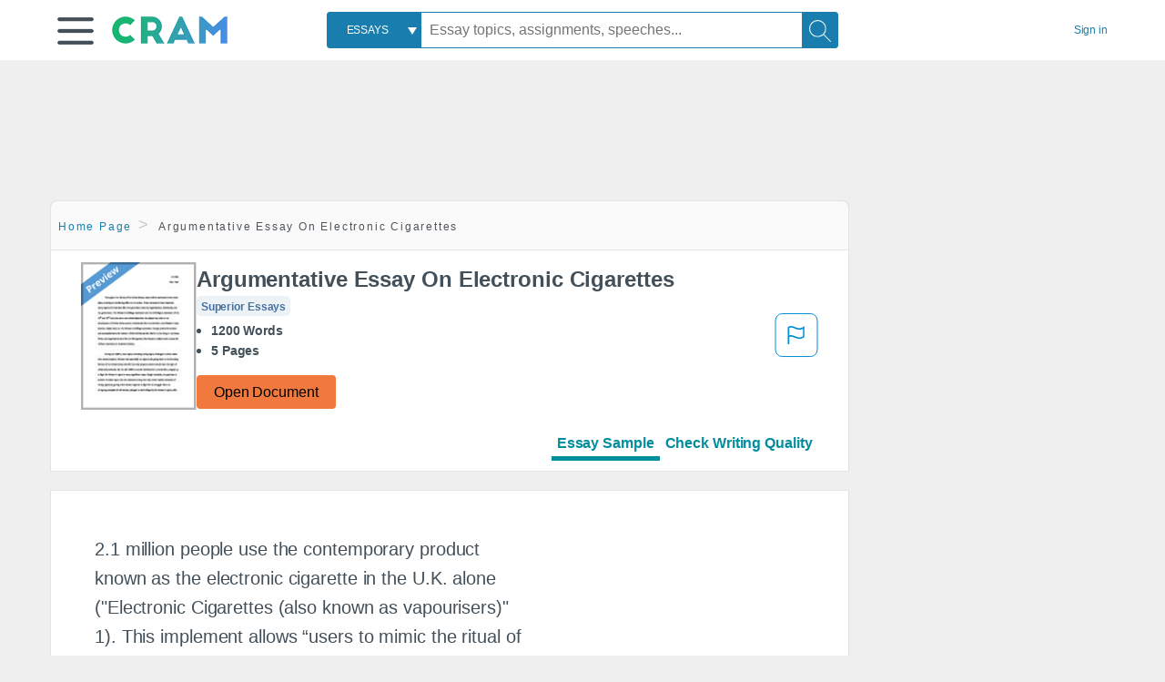

--- FILE ---
content_type: text/html; charset=UTF-8
request_url: https://www.cram.com/essay/The-Benefits-Of-Electronic-Cigarettes/P3DQBQF2BXZW
body_size: 2409
content:
<!DOCTYPE html>
<html lang="en">
<head>
    <meta charset="utf-8">
    <meta name="viewport" content="width=device-width, initial-scale=1">
    <title></title>
    <style>
        body {
            font-family: "Arial";
        }
    </style>
    <script type="text/javascript">
    window.awsWafCookieDomainList = ['monografias.com','cram.com','studymode.com','buenastareas.com','trabalhosfeitos.com','etudier.com','studentbrands.com','ipl.org','123helpme.com','termpaperwarehouse.com'];
    window.gokuProps = {
"key":"AQIDAHjcYu/GjX+QlghicBgQ/7bFaQZ+m5FKCMDnO+vTbNg96AH8rhIMJ+z/0ZlnwNGCUsFTAAAAfjB8BgkqhkiG9w0BBwagbzBtAgEAMGgGCSqGSIb3DQEHATAeBglghkgBZQMEAS4wEQQM0xF1depSHZO07bzbAgEQgDtkDWjfu/iA1FFovrm1DbICsUAV04yfVyp7MT61DYp7EWM6jDnLUg9RkBp27QieKrX3EpH4gWzcP8WQoA==",
          "iv":"D549BwHaiwAAAjr7",
          "context":"1Z9KC9HlxBypjwU4RF+8w8JDhOoluILZQckCFpHRYUH+nxaszTYMRr1FXlyNjBnvo5YjeYYr1Zd9UshaDh/CfLdEbvtSD/5UY1I0/gQHCYNlT39Ku7ewJkDBBY/Dj5rnvbPYYTY09WVIiN8lz4/ydKKisRX5jD/VbOyIiLiZFO8iOw/cjGL4guAXO1rcpb4N96yAOQkDCfdmGtFWfBNiBKBt1y8wm3wjoVWcaEkEhEKmLXempTD/90vrp4Lqedox0Ew0LGr7tehQpXPoYdtA3njLGrj2uFgNL2LtXeP8OssNfkMriQRab5rOIGl47f2OW77X62YcSAE2CTkU347A/cTVKNqVfn8hz09VnRBpuI4PKBTNN4qOwspADfzS+qtlivQsm8A2Kxuv+UeSYo8SGJTb97by81uccEOdFjOp9d1Q8929My0oDlO/8r8pGOanSLFNQ8dK238zRbcYHx6EyN8pf4XcZmSL3cCLJkC7b1/ALUACvohuFB+4qyHrVxvdPXNyxlael+8GCkgZNxIP/KxibS/lWmGI9hBWs3rcT0zcNVmmvbWb01XoK1FwV7G+m62QezR28cjqcvgKhxRuMYxa2qa5qBCXAJP5ZzUU2fqJ7nGIY9DktLCEhlPt8eA+c0BSL4da56Di9U52/cxjyD7BkzSzM9H5AGvnVuY+2Nt9eqeWhTVX69DJizSS5cYNuZOdxfXm0u/wD2/k4WSQy2BCBiP3lVYau49yaLVIjSYLI/j9MRG665Y7IN5aL/C/DL5jLsr4vuXHJredxKRHrWOLi6AUKz6ZpSxrIg=="
};
    </script>
    <script src="https://ab840a5abf4d.9b6e7044.us-east-2.token.awswaf.com/ab840a5abf4d/b0f70ab89207/67ffe6c1202c/challenge.js"></script>
</head>
<body>
    <div id="challenge-container"></div>
    <script type="text/javascript">
        AwsWafIntegration.saveReferrer();
        AwsWafIntegration.checkForceRefresh().then((forceRefresh) => {
            if (forceRefresh) {
                AwsWafIntegration.forceRefreshToken().then(() => {
                    window.location.reload(true);
                });
            } else {
                AwsWafIntegration.getToken().then(() => {
                    window.location.reload(true);
                });
            }
        });
    </script>
    <noscript>
        <h1>JavaScript is disabled</h1>
        In order to continue, we need to verify that you're not a robot.
        This requires JavaScript. Enable JavaScript and then reload the page.
    </noscript>
</body>
</html>

--- FILE ---
content_type: text/html; charset=utf-8
request_url: https://www.cram.com/essay/The-Benefits-Of-Electronic-Cigarettes/P3DQBQF2BXZW
body_size: 13864
content:
<!DOCTYPE html>
<html lang="en">
<head>
    <meta charset="utf-8">
    <script
    src="https://cdn.cookielaw.org/consent/8c5c61b2-0360-4b96-93b5-caf0e9f8d4ac/OtAutoBlock.js"
    type="text/javascript"
    ></script>
        <script data-ot-ignore type="text/javascript" src="https://ab840a5abf4d.edge.sdk.awswaf.com/ab840a5abf4d/b0f70ab89207/challenge.compact.js" defer></script>
     <link href="/frontend/criticalcss/essay.min.css?v=2.2.8" media="screen" rel="stylesheet" type="text/css" >
    
    <!--route specific sync tags-->
    <script>
        window.dataLayer = window.dataLayer || [];
        var gtmEnv = 'true' ? 'production' : 'development';
        dataLayer.push({"environment": gtmEnv});
        dataLayer.push({"version":"2.2.8"});
        dataLayer.push({"source_site_id":'32'});
    </script>
    
    <!-- Google Tag Manager -->
    <script>(function(w,d,s,l,i){w[l]=w[l]||[];w[l].push({'gtm.start':
            new Date().getTime(),event:'gtm.js'});var f=d.getElementsByTagName(s)[0],j=d.createElement(s),dl=l!='dataLayer'?'&l='+l:'';
            j.setAttributeNode(d.createAttribute('data-ot-ignore'));j.setAttribute('class','optanon-category-C0001');
            j.async=true;j.src='https://www.googletagmanager.com/gtm.js?id='+i+dl;f.parentNode.insertBefore(j,f);
    })(window,document,'script','dataLayer','GTM-KCC7SF');</script>
    <!-- End Google Tag Manager -->
    <title>Argumentative Essay On Electronic Cigarettes - 1200 Words | Cram</title>
    <meta http-equiv="X-UA-Compatible" content="IE=edge">
    <meta name="viewport" content="width=device-width, initial-scale=1.0">
    <meta name="Description" content="Free Essay: 2.1 million people use the contemporary product known as the electronic cigarette in the U.K. alone (&quot;Electronic Cigarettes (also known as..."/>

    <link rel="canonical" href="https://www.cram.com/essay/The-Benefits-Of-Electronic-Cigarettes/P3DQBQF2BXZW"/>




</head>
<body class="gray-ultra-light--bg">
<!-- Google Tag Manager (noscript) -->
<noscript><iframe src="https://www.googletagmanager.com/ns.html?id=GTM-KCC7SF" height="0" width="0" style="display:none;visibility:hidden"></iframe></noscript>
<!-- End Google Tag Manager (noscript) -->

<div class="white--bg gray-ultra-light--bg-small">
   <nav class="row top-nav top-nav--slim">
      <div class="columns small-8 medium-4 large-3 full-height position-relative">
         <a href="javascript:void(0);" role="button" aria-label="Main menu open" aria-expanded="false" id="hamburgerExpand" class="burger full-height vert-align-middle display-inline-block cursor-pointer position-relative" data-bv-click="toggleVis():'burger-popup-menu';toggleAttr('aria-expanded','true','false'):'hamburgerExpand';">
            <img data-ot-ignore class="vert-center burger__hero-img" alt="burger-menu" src="//beckett.cram.com/1.17/images/icons/burger.png"/>     
                  
         </a>  
         <div class="card bv-popup card--bv-popup card--bv-popup--burger card--bv-popup--burger-left" id="burger-popup-menu">
            <ul class="card__menu-list ">
               <li class="card__menu-list-item text-xs">
                  <a class="card__menu-list-link display-block brand-primary--hover" 
                     href="/"
                     >
                  Home
                  </a>
               </li>
               <li class="card__menu-list-item card__menu-list-header text-xs">
                  <a class="card__menu-list-link display-block brand-primary--hover"
                     href="/flashcards" 
                     >
                  Flashcards
                  </a>
               </li>
               <li class="card__menu-list-item text-xs">
                  <a class="card__menu-list-link display-block brand-primary--hover" 
                     href="/flashcards/create"
                     >
                  Create Flashcards
                  </a>
               </li>
               <li class="card__menu-list-item text-xs">
                  <a class="card__menu-list-link display-block brand-primary--hover" 
                     href="/chat-with-pdf"
                     >
                  Chat with PDF
                  </a>
               </li>
               <li class="card__menu-list-item card__menu-list-header text-xs display-block">
                  <a class="card__menu-list-link display-block brand-primary--hover"  
                     href="/writing"
                     >
                  Essays
                  </a>
               </li>
               <li class="card__menu-list-item text-xs">
                  <a class="card__menu-list-link display-block brand-primary--hover"  
                     href="/topics"
                     >
                  Essay Topics
                  </a>
               </li>
               <li class="card__menu-list-item text-xs display-block">
                  <a class="card__menu-list-link display-block brand-primary--hover"  
                     href="/writing-tool/edit"
                     >
                  Language and Plagiarism Checks
                  </a>
               </li>
            </ul>
         </div>        
         <div class="show-for-large display-inline-block full-height">
            <a href="/" class="cursor-pointer">
               <img data-ot-ignore name="Homepage" class="vert-center" src="//beckett.cram.com/1.17/images/logos/cram/logo-cram.png" width="127" height="30"/>
            </a>
         </div>
         <div class="hide-for-large-up display-inline-block vert-align-middle full-height">
            <a href="/" class="cursor-pointer">
               <img data-ot-ignore name="Homepage" class="vert-center" src="//beckett.cram.com/1.17/images/logos/cram/logo-cram-mobile.png" width="84" height="20"/>
            </a>
         </div>
      </div>
      <div class="columns position-relative small-2 medium-6 large-6 full-height">
         <div class="search-box search-box--blue header-splat__search-box header-splat__search-box--custom-nav vert-center--medium " id="cram-search-box">
            <form class="toggle-trigger" id="" action="/search_results" method="">
               <a href="javascript:void(0);" role="combobox" class="center uppercase weight-500 text-xs cursor-pointer search-box__select" data-bv-click="toggleVis():'search-select-popup';">
               <span class="search-box__select-text">
               Essays
               </span>
               </a>
               <div class="card bv-popup card--bv-popup search-box__popup" id="search-select-popup">
                  <ul class="card__menu-list ">
                     <li class="card__menu-list-item cursor-pointer white align-left uppercase text-xs display-block">
                        <a class="card__menu-list-link display-block blue blue--hover" 
                           data-bv-click="setFocus():'search-box__input';toggleVis():'search-select-popup';">
                        Essays
                        </a>
                     </li>
                     <li class="card__menu-list-item cursor-pointer white align-left uppercase text-xs display-block">
                        <a class="card__menu-list-link display-block blue--hover" 
                           href="/"
                           >
                        FlashCards
                        </a>
                     </li>
                  </ul>
               </div>
               <input type="text" class="search-box__input search-box search-box__input--with-select search-box__input--splat-header" name="query" id="search-box__input" placeholder="Essay topics, assignments, speeches..." value=""/>
               <button aria-label="Search" class="search-box__button search-box__button search-box__button--splat-header" type="submit"/>
               <div class="search-box__svg-cont">
                <img class="search-box__svg search-box__svg-middle" src="//beckett.cram.com/1.17/images/icons/cram/magnifying-glass.svg"/>
               </div>
               </button>
            </form>
         </div>
         <div 
            class="header-splat__search-toggle-container header-splat__search-toggle-container--custom-nav">
                <div class="search-box__svg-cont">
                    <img
                        class="search-box__svg search-box__svg-middle" 
                        src="//beckett.cram.com/1.17/images/icons/cram/magnifying-glass-mobile.svg"
                        data-bv-click="toggleClass('conditionally-visible'):'cram-search-box';">
                </div>
         </div>
      </div>
      
      <div class="columns small-2 medium-2 large-1 full-height align-right">
         
         <div id="account-signin-link" class="green vert-center">
            <a href="/sign-in" class="brand-primary text-xs">Sign&nbsp;in</a>
         </div>

         <!--account menu-->
         <div id="account-signedin-menu" class="burger full-height vert-align-middle display-inline-block cursor-pointer position-relative" data-bv-click="toggleVis():'account-popup-menu';" style="display:none;">
            <img class="vert-center" src="//beckett.cram.com/1.17/images/icons/user-icon-blue.png"/>
            <div class="card bv-popup card--bv-popup card--bv-popup--burger card--bv-popup--burger-right" id="account-popup-menu">
               <ul class="card__menu-list ">
                  <li class="card__menu-list-item text-xs">
                     <a class="card__menu-list-link display-block brand-primary--hover" 
                        href="/dashboard-flashcards#flashcards"
                        >
                     Flashcard Dashboard
                     </a>
                  </li>
                  <li class="card__menu-list-item text-xs">
                     <a class="card__menu-list-link display-block brand-primary--hover" 
                        href="/dashboard"
                        >
                     Essay Dashboard
                     </a>
                  </li>
                  <li class="card__menu-list-item text-xs">
                     <a class="card__menu-list-link display-block brand-primary--hover" 
                        href="https://www.cram.com/dashboard/settings"
                        >
                     Essay Settings
                     </a>
                  </li>
                  <li class="card__menu-list-item text-xs">
                     <a class="card__menu-list-link display-block brand-primary--hover" 
                        href="/sign-out"
                        >
                     Sign Out
                     </a>
                  </li>
               </ul>
            </div>
         </div>
         <!--end account menu-->

      </div>
   </nav>
</div>


<script>
</script>
<link rel="stylesheet" href="/frontend/css/main.css">

<div id="essay_ad_top" class="essay_ad_top"></div>
<div class="row">
    <div class="columns position-relative">
        <div class="section-heading section-heading--floating section--rounded-top section-gray--bg large-9">
            <section class="row small-12 columns">
                <ul class="nav-breadcrumbs margin-1 unstyled">
                            <li class="display-inline-block"><a href="/" class="nav-breadcrumbs__item brand-primary capitalize">Home Page</a></li>
                            <li class="nav-breadcrumbs__item capitalize display-inline-block">Argumentative Essay On Electronic Cigarettes</li>
                
                </ul>
            </section>
        </div>
    </div>
</div>
<div class="row columns">
    <div class="border large-9 paper-container">
        <div class="row essay-heading">
         <div class="icon-title">
             <div class="columns small-5 medium-3 large-2 no-padding">
                <img src="/s/images/preview.png" width="100%"> 
             </div>  
            <div class="columns small-7 medium-9 large-10 no-padding">
                <h1 class="paper__title">Argumentative Essay On Electronic Cigarettes</h1>
                
                <div class="grade-essay-card grade-superior-essays">
                  <span>Superior Essays</span>
                </div>
                <ul class="weight-700 padding-left-1 share-block ">
                    <li><span class="text-s">1200 Words</span>
                    </li>
                    <li><span class="text-s">5 Pages</span>
                    </li>
                </ul>    
                <div><a href="/document/P3DQBQF2BXZW" class="button button--orange button--squarish text-m" onclick="saveredirect(this.href);return false;" rel="nofollow">Open Document</a></div>               
            </div>
            <div class="content-flagging-container">
                <span class="btn-content-flagging" id="showReasonModal">
                    <svg width="48" height="49" viewBox="0 0 48 49" fill="none" xmlns="http://www.w3.org/2000/svg">
                        <rect x="1" y="0.5" width="46" height="47.0413" rx="7.5" stroke="currentcolor" />
                        <path
                            d="M16.1668 34.0413H14.5V15.2062L14.9167 14.9561C17.667 13.206 20.2506 14.2061 22.7508 15.2062C25.5844 16.3729 28.168 17.373 31.5017 14.9561L32.8351 14.0394V26.1239L32.5018 26.3739C28.418 29.3742 25.0844 28.0408 22.0841 26.7906C19.9172 25.9572 18.0837 25.2071 16.1668 26.1239V34.0413ZM18.0837 24.0404C19.6672 24.0404 21.2507 24.6238 22.7508 25.2905C25.4177 26.3739 28.0013 27.374 31.1683 25.2905V17.2064C27.668 19.0399 24.751 17.8731 22.0841 16.7897C19.9172 15.9562 18.0837 15.2062 16.1668 16.1229V24.2904C16.8336 24.1237 17.417 24.0404 18.0837 24.0404Z"
                            fill="currentcolor" />
                    </svg>
                </span>
                <div>
                    <script type="text/javascript" src="/s/splat-frontend-writing/content-flagging-component.js"></script>

                </div>  
            </div>            
         </div>   
             <div id="rowNavLinkComponent" class="menu-essay-writing" role="tablist">
                <a id="btnShowEssayPreview" class="tab-btn preview-active-menu" href="#" rel="nofollow" role="tab">Essay Sample</a><a id="btnShowWritingTool" class="tab-btn" href="#" rel="nofollow" role="tab">Check Writing Quality</a>
            </div> 
        </div>            
    </div>        
</div>
<div id="wrtLoading" class="display-none loader-writing" aria-label="loading.." role="alert" style="display: none;">
    <div class="loader-writing--bg"></div>
    <div class="loader-writing--spinner"></div>
</div>
<div class="row columns margin-4">
    <!--article / related container-->
    <div>
        <div id="divPreviewBlock">
          <div class="columns border large-9 white--bg" style="padding: 3rem;">    
              <article class="margin-4">
                  <div class="row">
                      <div class="columns small-12">              
                          <main>                    
                              <div class="paper text-l position-relative no-border no-padding">
                                  <div id="essay_ad_sidebar" class="essay_ad_sidebar"></div>
                                  <div class="paper__gradient paper__gradient--bottom"></div>
                                  <div class="center paper__cta">
                                      <a href="/document/P3DQBQF2BXZW" rel="nofollow" role="button" class=".show-more button button--large" onclick="saveredirect(this.href);return false;">Show More</a>
                                  </div>
                                  

                                  
                                              <span class="document__preview">2.1 million people use the contemporary product known as the electronic cigarette in the U.K. alone ("Electronic Cigarettes (also known as vapourisers)" 1). This implement allows “users to mimic the ritual of smoking a cigarette while inhaling nicotine” ("E-cigarettes Fact Sheet" 1). Instead of smoking tobacco, consumers inhale a mixture of “nicotine, flavor additives, and other chemicals” ("Electronic Cigarettes (also known as vapourisers)" 1). As a user draws in air, a heater is triggered to produce a vapor, which is inhaled. This allows clients to experience the same motions as smoking a regular cigarette; however, without burning harmful tobacco and other toxins (Bogdanovica and Britton 5). Some decide to use this as alternative to smoking cigarettes, but does it really help them? Research and studies show these products may not be as beneficial as citizens assume. Although cigarettes have existed for ages, the new electronic cigarette is on the rise, and just like its predecessor, it has a controversial history, a plethora of harmful ingredients, and numerous risks and benefits. First, electronic cigarettes have a vast history that began in the early 2000s. An experienced</span>
                                              <a href="/document/P3DQBQF2BXZW" rel="nofollow" role="button" class="document__middle cursor-pointer" style="color: #3174a3;" onclick="saveredirect(this.href);return false;" ><i>&hellip;show more content&hellip;</i></a>
                                              <br/>
                                  
                                              <span class="document__preview">Customers can purchase various doses of nicotine ranging from no nicotine to 16 mg (Broadwell "Pros and Cons of E-cigarettes"). Varying strengths allow smokers to gradually cut back and curtail the side effects of nicotine withdrawal. This helps reduce or stop smokers from using real cigarettes. For example, those who switched reported they felt healthier, lost the "smokers hack", have more energy to do activities, and say their breathing was enhanced (Broadwell "Pros and Cons of E-cigarettes"). They have been beneficial in helping to reduce subjective cravings and the number of cigarettes smoked ("Electronic Cigarettes (also known as vapourisers)"</span>
                                              <br/>


                              </div>
                          </main>
                      </div>
                      
                  </div>
                  <a href="https://www.cram.com/content/access" rel="nofollow"></a>
              </article>
          </div>
        </div>
        <div id="divWritingBlock" class="row display-none">
            <div id="writingApp" style="margin-left:12px;">                    
            </div>                
        </div>    
         <div>
            <script>
                    
     window.splatconfig = {"PUBLIC_HOME_URL":"https://www.cram.com","PUBLIC_GOOGLE_RECAPTCHA_SITE_KEY":"6LeSwhAUAAAAAAPmH2gcZqJhHEr6St0z1rp4o--E","PUBLIC_WRITING_TOOL_VIEW_IN_ESSAY_PREVIEW":true,"PUBLIC_BECKETT_WRITING_TOOL_CSS_URL":"//beckett.cram.com/1.17/css/cram.writing-tool.1.17.119.min.css","PUBLIC_SECURE_BASE_URL":"https://www.cram.com","PUBLIC_GOOGLE_CLIENT_ID":"346858971598-bq9ct5uj7tsut10skhp71ng19ks39tcd.apps.googleusercontent.com","PUBLIC_ROUTE_SPA_HANDLER_PRIVACY":"react","PUBLIC_FACEBOOK_APP_VERSION":"v12.0","PUBLIC_REDIRECT_DASHBOARD_PLANS_TO_PLANS":true,"PUBLIC_ROUTE_SPA_HANDLER_PAYMENT":"react","PUBLIC_EXTERNAL_API_URL":"https://api.cram.com","PUBLIC_SUPPORT_EMAIL":"support@cram.com","PUBLIC_ENABLE_OMNISEARCH":true,"PUBLIC_WRITING_TOOL_FEATURE_MODEL":"economyModel","PUBLIC_IS_OFFICIAL_PRODUCTION":true,"PUBLIC_DASHBOARD_WRITING_TOOL_TEXT":"Language and Plagiarism Checks","PUBLIC_ERRORS_SENTRY_SRC":"//dd9fdb58e3ea407f92d63737617edc1d@o133474.ingest.sentry.io/5439495","PUBLIC_SEARCH_LIMIT":"20","PUBLIC_PLANS_LAYOUT":"v3","PUBLIC_WRITING_TOOL_AVAILABLE":true,"PUBLIC_UPLOAD_FEATURE_ENABLED":false,"PUBLIC_AUTH_TYPE":"cram","PUBLIC_EXTERNAL_PRIVACY_TEMPLATE_URL":"https://assets.coursehero.com/privacy-policies/privacy_policy_master.html","PUBLIC_PICK_A_PLAN_WRITING_TOOL_TEXT":true,"PUBLIC_NG1_TEMPLATE_URL":"https://s3.amazonaws.com/splat-ng1-templates/","PUBLIC_GOOGLE_APP_ID":"13143014682-otshttd5b77n2ksbjn1rffv7d7hplbp8.apps.googleusercontent.com","PUBLIC_PLANS_PAGE_HEADING":"Study <u><i>smarter</i></u>, not harder","PUBLIC_GTM_CONTAINER_ID":"GTM-KCC7SF","PUBLIC_EXTERNAL_ASSETS_URL":"//beckett.cram.com/1.17/","PUBLIC_UPLOAD_POPUP_EXPIRY_IN_DAYS":"3","PUBLIC_PAYMENT_PAGE_DISCLAIMER_V1":true,"PUBLIC_NON_SECURE_BASE_URL":"http://www.cram.com","PUBLIC_SITE_NAME":"Cram","PUBLIC_HOME_URL_NO_TRAILING_SLASH":true,"PUBLIC_DISABLE_SETTINGS_UPDATE_PASSWORD":true,"PUBLIC_BECKETT_CSS_FONTS_URL":"//beckett.cram.com/1.17/css/cram.fonts.1.17.196.min.css","PUBLIC_ENABLED_MDS_UPLOADER":false,"PUBLIC_BECKETT_CSS_ASYNC":true,"PUBLIC_FACEBOOK_APP_ID":"363499237066029","PUBLIC_RECURLY_PUB_KEY":"ewr1-4IE4kdAmJemBBUQelIIyXm","PUBLIC_SEARCH_MAXPAGE":"50","PUBLIC_WRITING_TOOL_PRODUCT_NAME":"Cram Writing Tool","PUBLIC_ONETRUST_KEY":"8c5c61b2-0360-4b96-93b5-caf0e9f8d4ac","PUBLIC_DISABLE_SETTINGS_UPDATE_EMAIL":true,"PUBLIC_SIGN_OUT_REDIRECT_URL":"https://www.cram.com/user/logout","PUBLIC_ROUTE_SPA_HANDLER_PAYMENTPROCESSING":"react","PUBLIC_SITE_ID":"100","PUBLIC_DOCUMENT_COUNT_ESTIMATE":"200,000","PUBLIC_CONTENT_FLAGGING_SERVICE":"cram","PUBLIC_HTTPS_ONLY":true,"PUBLIC_CONTENT_FLAGGING_ENABLED":true,"PUBLIC_CONTENT_FLAGGING_ENDPOINT":"https://www.learneo.com/legal/illegal-content-notice","PUBLIC_DISABLE_SETTINGS_SOCIAL_ACCOUNTS":true,"PUBLIC_DOMAIN_NAME":"cram.com","PUBLIC_COOKIE_SIGNED_IN_USERS":true,"PUBLIC_SEARCH_TEMPLATE":"/search_results?query=%s","PUBLIC_PAYMENTS_PAYPAL_ENABLED":true,"PUBLIC_WRITING_TOOL_VIEW_IN_FULL_ESSAY":true,"PUBLIC_ERRORS_SENTRY_SEND_UNCAUGHT":true,"PUBLIC_ROUTE_SPA_HANDLER_SUCCESS":"react","PUBLIC_GA_USER_INFO":true,"PUBLIC_ROUTE_SPA_HANDLER_PLANS":"react","PUBLIC_BECKETT_CSS_URL":"//beckett.cram.com/1.17/css/cram.1.17.119.min.css","PUBLIC_VERSION":"5.5.77","PUBLIC_WRITING_TOOL_CONFIG":"{\"api\":{\"storedEssays\":{\"enabled\":false}},\"writerControls\":{\"showDefault\":true},\"editorToolbar\":{\"showDummy\":true},\"siteName\":\"CRAM\",\"PUBLIC_ROUTE_SIGNUP\":\"/user/join\",\"PUBLIC_ROUTE_SIGNIN\":\"/user/login\"}"};
    window.splatconfig.writingJSFiles = [
      'https://cdnjs.cloudflare.com/ajax/libs/fingerprintjs2/2.0.6/fingerprint2.min.js',
      'https://apis.google.com/js/api.js',
      'https://polyfill.io/v2/polyfill.min.js?features=es2015%2Ces2016%2Ces2017%2Cdefault%2CObject.keys%2CObject.entries%2CObject.values',
      '/s/splat-essays-writing-tool/js/writing-tool-essay-preview.min.js?v=2.2.8'
    ];
    window.splatconfig.writingCSSFiles = [
      '/s/splat-essays-writing-tool/css/writing-tool-essay-preview.css?v=2.2.8'
    ];
    
            </script>   
            <script type="text/javascript" src="/s/splat-frontend-writing/script.min.js?v=2.2.8" async=""></script>         
         </div>
        <div id="essay_ad_related" class="essay_ad_related"></div>    
        <div class="border paper-container">
            <h2 class="heading-m margin-2">Related Documents</h2>
            <section class="row">
              <ul id="paper-results" class="unstyled">
                      
                      <li>
                          <div class="columns small-12 medium-12 large-12 card box-shadow card-grade-essay">
                              <div class="columns small-12 medium-12 hide-for-large position-relative card-grade-essay-grade-col grade-improved-essays">
                                  <div><span>Improved Essays</span></div>
                              </div>
                              <div class="columns  small-12 medium-12 position-relative hide-for-large card-grade-essay-words-col padding-left-1-imp">
                                  <a href="/essay/Smoke-Signals-Summary/FJ4JYBWNB2V" class="hide-for-large">
                                    <h2 class="heading-s weight-700 brand-secondary">Smoke Signals Summary</h2>
                                  </a>
                                  <ul>
                                    <li>412 Words</li>
                                    <li>2 Pages</li>
                                    
                                  </ul>
                              </div>
                              <div class="columns small-12 medium-12 large-7 position-relative">
                                  <div class="card-grade-essay-preview-col show-for-large">
                                    <a href="/essay/Smoke-Signals-Summary/FJ4JYBWNB2V" class="show-for-large">
                                        <h2 class="heading-m weight-700 brand-secondary">Smoke Signals Summary</h2>
                                    </a>
                                  </div>
                                  <p class="text-m break-word word-break text-ellipsis-after">Electronic cigarettes have helped people to quit smoking; however experts are worried that e-cigs manufacturers are targeting young people which will cause them to be addicted to nicotine. “Smoke Signals” by Alessandra Potenza has explained that even though e-cigs were made to be positive, they can be dangerous at the same time. U.S. officials are worried that e-cigs are attracting more teens to try this product instead of addicted smokers. 
                          Ecigs has a lot of money in marketing to make them look sexy and fun; however they fail to mention they are banned in some countries for there carcinogens in them and they are targeting the youth. Electronic cigarettes was made in china by a pharmacist who saw his father die from lung cancer.&hellip;</p>
                              </div>
                              <div class="columns large-2-5 position-relative show-for-large card-grade-essay-words-col">
                                  <ul>
                                    <li>412 Words</li>
                                    <li>2 Pages</li>
                                    
                                  </ul>
                              </div>
                              <div class="columns large-2-5 show-for-large position-relative  card-grade-essay-grade-col grade-improved-essays">
                                  <div><span>Improved Essays</span></div>
                              </div>
                              <div class="columns small-12 medium-12 large-2-5 position-relative card-grade-essay-button-col no-padding">
                                <a class="button text-m " href="/essay/Smoke-Signals-Summary/FJ4JYBWNB2V">Read More</a>
                              </div>
                          </div>
                      </li>
                      
                      <li>
                          <div class="columns small-12 medium-12 large-12 card box-shadow card-grade-essay">
                              <div class="columns small-12 medium-12 hide-for-large position-relative card-grade-essay-grade-col grade-improved-essays">
                                  <div><span>Improved Essays</span></div>
                              </div>
                              <div class="columns  small-12 medium-12 position-relative hide-for-large card-grade-essay-words-col padding-left-1-imp">
                                  <a href="/essay/Pros-And-Cons-Of-E-Cigs/FJ5SLWFNWT" class="hide-for-large">
                                    <h2 class="heading-s weight-700 brand-secondary">Pros And Cons Of E-Cigs</h2>
                                  </a>
                                  <ul>
                                    <li>286 Words</li>
                                    <li>2 Pages</li>
                                    
                                  </ul>
                              </div>
                              <div class="columns small-12 medium-12 large-7 position-relative">
                                  <div class="card-grade-essay-preview-col show-for-large">
                                    <a href="/essay/Pros-And-Cons-Of-E-Cigs/FJ5SLWFNWT" class="show-for-large">
                                        <h2 class="heading-m weight-700 brand-secondary">Pros And Cons Of E-Cigs</h2>
                                    </a>
                                  </div>
                                  <p class="text-m break-word word-break text-ellipsis-after">Researchers at the University of California-San Francisco found the 95 percent of e-cig websites either made outright claims that they had health benefits, or implied there were some.” Sara also said “Online vaping community, anecdotes abound testifying to the e-cig’s usefulness in helping folks kick the habit. But in the words&hellip;</p>
                              </div>
                              <div class="columns large-2-5 position-relative show-for-large card-grade-essay-words-col">
                                  <ul>
                                    <li>286 Words</li>
                                    <li>2 Pages</li>
                                    
                                  </ul>
                              </div>
                              <div class="columns large-2-5 show-for-large position-relative  card-grade-essay-grade-col grade-improved-essays">
                                  <div><span>Improved Essays</span></div>
                              </div>
                              <div class="columns small-12 medium-12 large-2-5 position-relative card-grade-essay-button-col no-padding">
                                <a class="button text-m " href="/essay/Pros-And-Cons-Of-E-Cigs/FJ5SLWFNWT">Read More</a>
                              </div>
                          </div>
                      </li>
                      
                      <li>
                          <div class="columns small-12 medium-12 large-12 card box-shadow card-grade-essay">
                              <div class="columns small-12 medium-12 hide-for-large position-relative card-grade-essay-grade-col grade-improved-essays">
                                  <div><span>Improved Essays</span></div>
                              </div>
                              <div class="columns  small-12 medium-12 position-relative hide-for-large card-grade-essay-words-col padding-left-1-imp">
                                  <a href="/essay/The-Pros-And-Cons-Of-Electronic-Cigarettes/513B9537C5A260DE" class="hide-for-large">
                                    <h2 class="heading-s weight-700 brand-secondary">The Pros And Cons Of Electronic Cigarettes</h2>
                                  </a>
                                  <ul>
                                    <li>601 Words</li>
                                    <li>3 Pages</li>
                                    
                                  </ul>
                              </div>
                              <div class="columns small-12 medium-12 large-7 position-relative">
                                  <div class="card-grade-essay-preview-col show-for-large">
                                    <a href="/essay/The-Pros-And-Cons-Of-Electronic-Cigarettes/513B9537C5A260DE" class="show-for-large">
                                        <h2 class="heading-m weight-700 brand-secondary">The Pros And Cons Of Electronic Cigarettes</h2>
                                    </a>
                                  </div>
                                  <p class="text-m break-word word-break text-ellipsis-after">The research
                          into the effects of e-cigarettes lags behind its popularity. Although , there are known pros and
                          cons. The number of teens and tweens using these products have doubled between 2011 and
                          2014. The nicotine inside is addictive and can be dangerous for people with heart problems. The
                          e-cigarettes are also thought to be a "gateway drug".&hellip;</p>
                              </div>
                              <div class="columns large-2-5 position-relative show-for-large card-grade-essay-words-col">
                                  <ul>
                                    <li>601 Words</li>
                                    <li>3 Pages</li>
                                    
                                  </ul>
                              </div>
                              <div class="columns large-2-5 show-for-large position-relative  card-grade-essay-grade-col grade-improved-essays">
                                  <div><span>Improved Essays</span></div>
                              </div>
                              <div class="columns small-12 medium-12 large-2-5 position-relative card-grade-essay-button-col no-padding">
                                <a class="button text-m " href="/essay/The-Pros-And-Cons-Of-Electronic-Cigarettes/513B9537C5A260DE">Read More</a>
                              </div>
                          </div>
                      </li>
                      
                      <li>
                          <div class="columns small-12 medium-12 large-12 card box-shadow card-grade-essay">
                              <div class="columns small-12 medium-12 hide-for-large position-relative card-grade-essay-grade-col grade-decent-essays">
                                  <div><span>Decent Essays</span></div>
                              </div>
                              <div class="columns  small-12 medium-12 position-relative hide-for-large card-grade-essay-words-col padding-left-1-imp">
                                  <a href="/essay/Why-Vaping-Is-Bad/PJSXML9KT4T" class="hide-for-large">
                                    <h2 class="heading-s weight-700 brand-secondary">Why Vaping Is Bad</h2>
                                  </a>
                                  <ul>
                                    <li>527 Words</li>
                                    <li>3 Pages</li>
                                    
                                  </ul>
                              </div>
                              <div class="columns small-12 medium-12 large-7 position-relative">
                                  <div class="card-grade-essay-preview-col show-for-large">
                                    <a href="/essay/Why-Vaping-Is-Bad/PJSXML9KT4T" class="show-for-large">
                                        <h2 class="heading-m weight-700 brand-secondary">Why Vaping Is Bad</h2>
                                    </a>
                                  </div>
                                  <p class="text-m break-word word-break text-ellipsis-after">This causes all the positives compared to traditional cigarettes. Jed E Rose, the researcher in nication, said, “Yes they appear to be effective and safer”. When smoking cigarettes there are carcinogens released and inhaled into the lungs that are not exhaled. Electronic cigarettes do not have any problems like this, John Britton, director of the U.K. Center for Tobacco & Alcohol Studies at the University of Nottingham said, “research lays to rest almost all of the concerns over these products, and concludes that, with sensible regulation, electronic cigarettes have the potential to make a major contribution towards preventing the premature death, disease and social inequalities  in health that smoking currently causes in the U.K”.  This shows that a country that has just as many smokers as the U.S has dedicated to their faith into electronic cigarettes.&hellip;</p>
                              </div>
                              <div class="columns large-2-5 position-relative show-for-large card-grade-essay-words-col">
                                  <ul>
                                    <li>527 Words</li>
                                    <li>3 Pages</li>
                                    
                                  </ul>
                              </div>
                              <div class="columns large-2-5 show-for-large position-relative  card-grade-essay-grade-col grade-decent-essays">
                                  <div><span>Decent Essays</span></div>
                              </div>
                              <div class="columns small-12 medium-12 large-2-5 position-relative card-grade-essay-button-col no-padding">
                                <a class="button text-m " href="/essay/Why-Vaping-Is-Bad/PJSXML9KT4T">Read More</a>
                              </div>
                          </div>
                      </li>
                      
                      <li>
                          <div class="columns small-12 medium-12 large-12 card box-shadow card-grade-essay">
                              <div class="columns small-12 medium-12 hide-for-large position-relative card-grade-essay-grade-col grade-improved-essays">
                                  <div><span>Improved Essays</span></div>
                              </div>
                              <div class="columns  small-12 medium-12 position-relative hide-for-large card-grade-essay-words-col padding-left-1-imp">
                                  <a href="/essay/Napoleonic-Wars-Weapons-Used-In-Trench-Warfare/PJ7QUVZQKET" class="hide-for-large">
                                    <h2 class="heading-s weight-700 brand-secondary">Napoleonic Wars: Weapons Used In Trench Warfare</h2>
                                  </a>
                                  <ul>
                                    <li>1034 Words</li>
                                    <li>5 Pages</li>
                                    
                                  </ul>
                              </div>
                              <div class="columns small-12 medium-12 large-7 position-relative">
                                  <div class="card-grade-essay-preview-col show-for-large">
                                    <a href="/essay/Napoleonic-Wars-Weapons-Used-In-Trench-Warfare/PJ7QUVZQKET" class="show-for-large">
                                        <h2 class="heading-m weight-700 brand-secondary">Napoleonic Wars: Weapons Used In Trench Warfare</h2>
                                    </a>
                                  </div>
                                  <p class="text-m break-word word-break text-ellipsis-after">As conflicts become more and more complex, opposing forces are constantly trying to become superior to their rivals; change to battle tactics and regimes are inevitable. People are always trying to be better than everyone else, and as the years go by, major developments in tactics and weaponry - amongst other things -  occur often. The Napoleonic Wars are a stark contrast to World War One, so much must have happened for the tactics used in battles to evolve. 
                          
                           The Crimean War marked the start of trench warfare as armies realised that trench systems would be an effective way to attack the enemy whilst being protected at the same time.&hellip;</p>
                              </div>
                              <div class="columns large-2-5 position-relative show-for-large card-grade-essay-words-col">
                                  <ul>
                                    <li>1034 Words</li>
                                    <li>5 Pages</li>
                                    
                                  </ul>
                              </div>
                              <div class="columns large-2-5 show-for-large position-relative  card-grade-essay-grade-col grade-improved-essays">
                                  <div><span>Improved Essays</span></div>
                              </div>
                              <div class="columns small-12 medium-12 large-2-5 position-relative card-grade-essay-button-col no-padding">
                                <a class="button text-m " href="/essay/Napoleonic-Wars-Weapons-Used-In-Trench-Warfare/PJ7QUVZQKET">Read More</a>
                              </div>
                          </div>
                      </li>
                      
                      <li>
                          <div class="columns small-12 medium-12 large-12 card box-shadow card-grade-essay">
                              <div class="columns small-12 medium-12 hide-for-large position-relative card-grade-essay-grade-col grade-great-essays">
                                  <div><span>Great Essays</span></div>
                              </div>
                              <div class="columns  small-12 medium-12 position-relative hide-for-large card-grade-essay-words-col padding-left-1-imp">
                                  <a href="/essay/The-Ethical-Effects-Of-Electronic-Cigarettes/P3FSSM9G64EX" class="hide-for-large">
                                    <h2 class="heading-s weight-700 brand-secondary">Why Do Children Use Electronic Cigarettes?</h2>
                                  </a>
                                  <ul>
                                    <li>1394 Words</li>
                                    <li>6 Pages</li>
                                    
                                  </ul>
                              </div>
                              <div class="columns small-12 medium-12 large-7 position-relative">
                                  <div class="card-grade-essay-preview-col show-for-large">
                                    <a href="/essay/The-Ethical-Effects-Of-Electronic-Cigarettes/P3FSSM9G64EX" class="show-for-large">
                                        <h2 class="heading-m weight-700 brand-secondary">Why Do Children Use Electronic Cigarettes?</h2>
                                    </a>
                                  </div>
                                  <p class="text-m break-word word-break text-ellipsis-after">Instead of creating a prodcutive alternative for addicts, e-cigarettes have sparked the younger generation to start smoking. There is not any research on the effects of smoking electronic-cigarettes because it is still new, so the side-effects could potentially be worse than regular cigarettes in the long run. This result won’t be concluded until the problems start to affect people. This is tragic because the younger generation using this product is increasing. Given an estimate of about ten years the production of electronic-cigarettes will surpass tobacco products (Price,&hellip;</p>
                              </div>
                              <div class="columns large-2-5 position-relative show-for-large card-grade-essay-words-col">
                                  <ul>
                                    <li>1394 Words</li>
                                    <li>6 Pages</li>
                                    
                                  </ul>
                              </div>
                              <div class="columns large-2-5 show-for-large position-relative  card-grade-essay-grade-col grade-great-essays">
                                  <div><span>Great Essays</span></div>
                              </div>
                              <div class="columns small-12 medium-12 large-2-5 position-relative card-grade-essay-button-col no-padding">
                                <a class="button text-m " href="/essay/The-Ethical-Effects-Of-Electronic-Cigarettes/P3FSSM9G64EX">Read More</a>
                              </div>
                          </div>
                      </li>
                      
                      <li>
                          <div class="columns small-12 medium-12 large-12 card box-shadow card-grade-essay">
                              <div class="columns small-12 medium-12 hide-for-large position-relative card-grade-essay-grade-col grade-superior-essays">
                                  <div><span>Superior Essays</span></div>
                              </div>
                              <div class="columns  small-12 medium-12 position-relative hide-for-large card-grade-essay-words-col padding-left-1-imp">
                                  <a href="/essay/Negative-Effects-Of-Electronic-Cigarettes-Quittes/FKVCKJUX3GY3Q" class="hide-for-large">
                                    <h2 class="heading-s weight-700 brand-secondary">The Effects Of Electronic Cigarettes</h2>
                                  </a>
                                  <ul>
                                    <li>1520 Words</li>
                                    <li>6 Pages</li>
                                    
                                  </ul>
                              </div>
                              <div class="columns small-12 medium-12 large-7 position-relative">
                                  <div class="card-grade-essay-preview-col show-for-large">
                                    <a href="/essay/Negative-Effects-Of-Electronic-Cigarettes-Quittes/FKVCKJUX3GY3Q" class="show-for-large">
                                        <h2 class="heading-m weight-700 brand-secondary">The Effects Of Electronic Cigarettes</h2>
                                    </a>
                                  </div>
                                  <p class="text-m break-word word-break text-ellipsis-after">Electronic cigarettes may pose significant health risk as many people are claiming they assist with the cessation of smoking however, there are safely and health concerns. Electronic cigarettes are a rechargeable battery which contains atomizer coil that generates a vapor that looks like a real cigarette. Due to the way the electronic cigarette is designed they have a similar feel, and discharges the same smoke, like real cigarettes would. Many argue that electronic cigarettes do contain nicotine and therefore, will still have people addicted to smoking leading them back to where they started causing more health issues as they are yet to know about unknown substances in e-cigarettes and the effects they have on the body. Others have anxiety&hellip;</p>
                              </div>
                              <div class="columns large-2-5 position-relative show-for-large card-grade-essay-words-col">
                                  <ul>
                                    <li>1520 Words</li>
                                    <li>6 Pages</li>
                                    
                                  </ul>
                              </div>
                              <div class="columns large-2-5 show-for-large position-relative  card-grade-essay-grade-col grade-superior-essays">
                                  <div><span>Superior Essays</span></div>
                              </div>
                              <div class="columns small-12 medium-12 large-2-5 position-relative card-grade-essay-button-col no-padding">
                                <a class="button text-m " href="/essay/Negative-Effects-Of-Electronic-Cigarettes-Quittes/FKVCKJUX3GY3Q">Read More</a>
                              </div>
                          </div>
                      </li>
                      
                      <li>
                          <div class="columns small-12 medium-12 large-12 card box-shadow card-grade-essay">
                              <div class="columns small-12 medium-12 hide-for-large position-relative card-grade-essay-grade-col grade-improved-essays">
                                  <div><span>Improved Essays</span></div>
                              </div>
                              <div class="columns  small-12 medium-12 position-relative hide-for-large card-grade-essay-words-col padding-left-1-imp">
                                  <a href="/essay/Electronic-Cigarettes-Essay/972EB980E12DE018" class="hide-for-large">
                                    <h2 class="heading-s weight-700 brand-secondary">Electronic Cigarettes Essay</h2>
                                  </a>
                                  <ul>
                                    <li>390 Words</li>
                                    <li>2 Pages</li>
                                    
                                  </ul>
                              </div>
                              <div class="columns small-12 medium-12 large-7 position-relative">
                                  <div class="card-grade-essay-preview-col show-for-large">
                                    <a href="/essay/Electronic-Cigarettes-Essay/972EB980E12DE018" class="show-for-large">
                                        <h2 class="heading-m weight-700 brand-secondary">Electronic Cigarettes Essay</h2>
                                    </a>
                                  </div>
                                  <p class="text-m break-word word-break text-ellipsis-after">Forty-two percent of Americans smoked cigarettes in 1965 versus the 19 percent of adults who smoke tobacco cigarettes today. In the article “Smoke Signals” by Alessandra Potenza, the issue of electronic cigarettes is discussed. Electronic cigarettes, known as e-cigs, are becoming popular among youth and because they are unregulated, U.S. officials are worried. 
                          E-cigs are a new invention that are marketed towards today’s youth and currently are unregulated. First off, what are they?&hellip;</p>
                              </div>
                              <div class="columns large-2-5 position-relative show-for-large card-grade-essay-words-col">
                                  <ul>
                                    <li>390 Words</li>
                                    <li>2 Pages</li>
                                    
                                  </ul>
                              </div>
                              <div class="columns large-2-5 show-for-large position-relative  card-grade-essay-grade-col grade-improved-essays">
                                  <div><span>Improved Essays</span></div>
                              </div>
                              <div class="columns small-12 medium-12 large-2-5 position-relative card-grade-essay-button-col no-padding">
                                <a class="button text-m " href="/essay/Electronic-Cigarettes-Essay/972EB980E12DE018">Read More</a>
                              </div>
                          </div>
                      </li>
                      
                      <li>
                          <div class="columns small-12 medium-12 large-12 card box-shadow card-grade-essay">
                              <div class="columns small-12 medium-12 hide-for-large position-relative card-grade-essay-grade-col grade-decent-essays">
                                  <div><span>Decent Essays</span></div>
                              </div>
                              <div class="columns  small-12 medium-12 position-relative hide-for-large card-grade-essay-words-col padding-left-1-imp">
                                  <a href="/essay/E-Cigarettes-Persuasive-Speech/FC8CEPNG2WV" class="hide-for-large">
                                    <h2 class="heading-s weight-700 brand-secondary">E-Cigarettes Persuasive Speech</h2>
                                  </a>
                                  <ul>
                                    <li>438 Words</li>
                                    <li>2 Pages</li>
                                    
                                  </ul>
                              </div>
                              <div class="columns small-12 medium-12 large-7 position-relative">
                                  <div class="card-grade-essay-preview-col show-for-large">
                                    <a href="/essay/E-Cigarettes-Persuasive-Speech/FC8CEPNG2WV" class="show-for-large">
                                        <h2 class="heading-m weight-700 brand-secondary">E-Cigarettes Persuasive Speech</h2>
                                    </a>
                                  </div>
                                  <p class="text-m break-word word-break text-ellipsis-after">Hopefully more research will be done to figure out more of  the chemicals in e-cigarettes. 
                          
                          E-cigarettes were intended to stop smoking. Even though they contain less chemical and cause less effects than cigarettes they don’t stop smoking. They both cause cancer, also they are not good for your health and they also contain nicotine. In fact e-cigarettes contain more nicotine than cigarettes  which will make you more addictive.&hellip;</p>
                              </div>
                              <div class="columns large-2-5 position-relative show-for-large card-grade-essay-words-col">
                                  <ul>
                                    <li>438 Words</li>
                                    <li>2 Pages</li>
                                    
                                  </ul>
                              </div>
                              <div class="columns large-2-5 show-for-large position-relative  card-grade-essay-grade-col grade-decent-essays">
                                  <div><span>Decent Essays</span></div>
                              </div>
                              <div class="columns small-12 medium-12 large-2-5 position-relative card-grade-essay-button-col no-padding">
                                <a class="button text-m " href="/essay/E-Cigarettes-Persuasive-Speech/FC8CEPNG2WV">Read More</a>
                              </div>
                          </div>
                      </li>
                      
                      <li>
                          <div class="columns small-12 medium-12 large-12 card box-shadow card-grade-essay">
                              <div class="columns small-12 medium-12 hide-for-large position-relative card-grade-essay-grade-col grade-improved-essays">
                                  <div><span>Improved Essays</span></div>
                              </div>
                              <div class="columns  small-12 medium-12 position-relative hide-for-large card-grade-essay-words-col padding-left-1-imp">
                                  <a href="/essay/Vaping-Essay/F3QC9AXKUYKW" class="hide-for-large">
                                    <h2 class="heading-s weight-700 brand-secondary">Essay On Vaping</h2>
                                  </a>
                                  <ul>
                                    <li>1136 Words</li>
                                    <li>5 Pages</li>
                                    
                                  </ul>
                              </div>
                              <div class="columns small-12 medium-12 large-7 position-relative">
                                  <div class="card-grade-essay-preview-col show-for-large">
                                    <a href="/essay/Vaping-Essay/F3QC9AXKUYKW" class="show-for-large">
                                        <h2 class="heading-m weight-700 brand-secondary">Essay On Vaping</h2>
                                    </a>
                                  </div>
                                  <p class="text-m break-word word-break text-ellipsis-after">Vaping has become a staple of today’s culture. From young teens getting into “mods” and adults transitioning into e-cigarettes in an attempt to lead a healthier lifestyle. Most people would like to believe that this “Vaping” trend is sign that cigarettes are about to become outdated, and that people are switching to a more healthy lifestyle. Today, the vaping trend is viewed as a safe alternative to cigarettes, but in reality it may be just as bad, if not worse. Whats really concerning is that many of the e-cigarette and vaporizer companies are flourishing because of the lack of regulation on these relatively new products.&hellip;</p>
                              </div>
                              <div class="columns large-2-5 position-relative show-for-large card-grade-essay-words-col">
                                  <ul>
                                    <li>1136 Words</li>
                                    <li>5 Pages</li>
                                    
                                  </ul>
                              </div>
                              <div class="columns large-2-5 show-for-large position-relative  card-grade-essay-grade-col grade-improved-essays">
                                  <div><span>Improved Essays</span></div>
                              </div>
                              <div class="columns small-12 medium-12 large-2-5 position-relative card-grade-essay-button-col no-padding">
                                <a class="button text-m " href="/essay/Vaping-Essay/F3QC9AXKUYKW">Read More</a>
                              </div>
                          </div>
                      </li>
                      
                      <li>
                          <div class="columns small-12 medium-12 large-12 card box-shadow card-grade-essay">
                              <div class="columns small-12 medium-12 hide-for-large position-relative card-grade-essay-grade-col grade-improved-essays">
                                  <div><span>Improved Essays</span></div>
                              </div>
                              <div class="columns  small-12 medium-12 position-relative hide-for-large card-grade-essay-words-col padding-left-1-imp">
                                  <a href="/essay/Summary-Of-The-Passage-Two-Cheers-For/5160EF57B8D07B79" class="hide-for-large">
                                    <h2 class="heading-s weight-700 brand-secondary">Summary Of The Passage Two Cheers For E-Cigarettes</h2>
                                  </a>
                                  <ul>
                                    <li>410 Words</li>
                                    <li>2 Pages</li>
                                    
                                  </ul>
                              </div>
                              <div class="columns small-12 medium-12 large-7 position-relative">
                                  <div class="card-grade-essay-preview-col show-for-large">
                                    <a href="/essay/Summary-Of-The-Passage-Two-Cheers-For/5160EF57B8D07B79" class="show-for-large">
                                        <h2 class="heading-m weight-700 brand-secondary">Summary Of The Passage Two Cheers For E-Cigarettes</h2>
                                    </a>
                                  </div>
                                  <p class="text-m break-word word-break text-ellipsis-after">Everyone knows that smoking cigarettes are bad, and a lot of people have found success by replacing the habit with e-cigarettes. One day e-cigarettes will take the replacement of actual cigarettes. 
                          	From the passage, Two Cheers for E-Cigarettes, by Joe Nocera e-cigarettes help people who are addicted to “deadly products” give them an alternative. This passage also talk about the ingredients in actual cigarettes that are not in the e-cigarettes to make them better for you then actual cigarettes. In paragraph four, in this passage, it says “The electronic cigarette is the first harm-reduction product to gain serious traction among American smokers.”&hellip;</p>
                              </div>
                              <div class="columns large-2-5 position-relative show-for-large card-grade-essay-words-col">
                                  <ul>
                                    <li>410 Words</li>
                                    <li>2 Pages</li>
                                    
                                  </ul>
                              </div>
                              <div class="columns large-2-5 show-for-large position-relative  card-grade-essay-grade-col grade-improved-essays">
                                  <div><span>Improved Essays</span></div>
                              </div>
                              <div class="columns small-12 medium-12 large-2-5 position-relative card-grade-essay-button-col no-padding">
                                <a class="button text-m " href="/essay/Summary-Of-The-Passage-Two-Cheers-For/5160EF57B8D07B79">Read More</a>
                              </div>
                          </div>
                      </li>
                      
                      <li>
                          <div class="columns small-12 medium-12 large-12 card box-shadow card-grade-essay">
                              <div class="columns small-12 medium-12 hide-for-large position-relative card-grade-essay-grade-col grade-improved-essays">
                                  <div><span>Improved Essays</span></div>
                              </div>
                              <div class="columns  small-12 medium-12 position-relative hide-for-large card-grade-essay-words-col padding-left-1-imp">
                                  <a href="/essay/Vaping-Teenagers-Research-Paper/1495B4A2D872416A" class="hide-for-large">
                                    <h2 class="heading-s weight-700 brand-secondary">Vaping Teenagers Research Paper</h2>
                                  </a>
                                  <ul>
                                    <li>727 Words</li>
                                    <li>3 Pages</li>
                                    
                                  </ul>
                              </div>
                              <div class="columns small-12 medium-12 large-7 position-relative">
                                  <div class="card-grade-essay-preview-col show-for-large">
                                    <a href="/essay/Vaping-Teenagers-Research-Paper/1495B4A2D872416A" class="show-for-large">
                                        <h2 class="heading-m weight-700 brand-secondary">Vaping Teenagers Research Paper</h2>
                                    </a>
                                  </div>
                                  <p class="text-m break-word word-break text-ellipsis-after">Across the United States, smoking is the leading cause of preventable death among many people. Evidently, there are more than 480,000 deaths each year related to smoking. In other words, that means one in every five deaths are caused by tobacco-related products. Ignoring such a problem is quite impossible when there are so many lives being ruined. Seeking to decrease these numbers, many people are switching to e-cigarettes or vapes.&hellip;</p>
                              </div>
                              <div class="columns large-2-5 position-relative show-for-large card-grade-essay-words-col">
                                  <ul>
                                    <li>727 Words</li>
                                    <li>3 Pages</li>
                                    
                                  </ul>
                              </div>
                              <div class="columns large-2-5 show-for-large position-relative  card-grade-essay-grade-col grade-improved-essays">
                                  <div><span>Improved Essays</span></div>
                              </div>
                              <div class="columns small-12 medium-12 large-2-5 position-relative card-grade-essay-button-col no-padding">
                                <a class="button text-m " href="/essay/Vaping-Teenagers-Research-Paper/1495B4A2D872416A">Read More</a>
                              </div>
                          </div>
                      </li>
                      
                      <li>
                          <div class="columns small-12 medium-12 large-12 card box-shadow card-grade-essay">
                              <div class="columns small-12 medium-12 hide-for-large position-relative card-grade-essay-grade-col grade-improved-essays">
                                  <div><span>Improved Essays</span></div>
                              </div>
                              <div class="columns  small-12 medium-12 position-relative hide-for-large card-grade-essay-words-col padding-left-1-imp">
                                  <a href="/essay/Argumentative-Essay-On-Vaping/FKXTDQPNMXZQ" class="hide-for-large">
                                    <h2 class="heading-s weight-700 brand-secondary">Argumentative Essay On Vaping</h2>
                                  </a>
                                  <ul>
                                    <li>1185 Words</li>
                                    <li>5 Pages</li>
                                    
                                  </ul>
                              </div>
                              <div class="columns small-12 medium-12 large-7 position-relative">
                                  <div class="card-grade-essay-preview-col show-for-large">
                                    <a href="/essay/Argumentative-Essay-On-Vaping/FKXTDQPNMXZQ" class="show-for-large">
                                        <h2 class="heading-m weight-700 brand-secondary">Argumentative Essay On Vaping</h2>
                                    </a>
                                  </div>
                                  <p class="text-m break-word word-break text-ellipsis-after">Although there has not been much research about it yet, vaping is becoming the next big thing in the smoking community. People are beginning to find out that there is a better, safer, and much cheaper alternative to smoking. That alternative is an Electronic Cigarette, which was first invented by a man by the name of Hon. The first “vaporizer” consisted of 3 simple parts: a lithium-ion battery, a small cartridge filled with the “e-juice”, and an atomizer, which is used to create heat, causing the juice to “vaporize”, making it ready to inhale. Cigarettes are made by growing tobacco,  E-cigarettes contain far less chemicals than original cigarettes do.&hellip;</p>
                              </div>
                              <div class="columns large-2-5 position-relative show-for-large card-grade-essay-words-col">
                                  <ul>
                                    <li>1185 Words</li>
                                    <li>5 Pages</li>
                                    
                                  </ul>
                              </div>
                              <div class="columns large-2-5 show-for-large position-relative  card-grade-essay-grade-col grade-improved-essays">
                                  <div><span>Improved Essays</span></div>
                              </div>
                              <div class="columns small-12 medium-12 large-2-5 position-relative card-grade-essay-button-col no-padding">
                                <a class="button text-m " href="/essay/Argumentative-Essay-On-Vaping/FKXTDQPNMXZQ">Read More</a>
                              </div>
                          </div>
                      </li>
                      
                      <li>
                          <div class="columns small-12 medium-12 large-12 card box-shadow card-grade-essay">
                              <div class="columns small-12 medium-12 hide-for-large position-relative card-grade-essay-grade-col grade-superior-essays">
                                  <div><span>Superior Essays</span></div>
                              </div>
                              <div class="columns  small-12 medium-12 position-relative hide-for-large card-grade-essay-words-col padding-left-1-imp">
                                  <a href="/essay/Vaping-Should-Be-Banned/49EE939B107932C3" class="hide-for-large">
                                    <h2 class="heading-s weight-700 brand-secondary">Vaping Should Be Banned</h2>
                                  </a>
                                  <ul>
                                    <li>1340 Words</li>
                                    <li>6 Pages</li>
                                    
                                  </ul>
                              </div>
                              <div class="columns small-12 medium-12 large-7 position-relative">
                                  <div class="card-grade-essay-preview-col show-for-large">
                                    <a href="/essay/Vaping-Should-Be-Banned/49EE939B107932C3" class="show-for-large">
                                        <h2 class="heading-m weight-700 brand-secondary">Vaping Should Be Banned</h2>
                                    </a>
                                  </div>
                                  <p class="text-m break-word word-break text-ellipsis-after">Electronic cigarettes’ role in tobacco harm reduction should be studied intensively in order to determine whether switching to electronic cigarette use may have long-term beneficial effects on smokers’ health. (Farsalinos KE)
                           This study was conducted to prove or disprove the myth that vaping is a healthier source. Dr. Faralinos has also dedicated a blog to present science, evidence and research news about electronic cigarettes and tobacco harm reduction as well as to give scientific proof that the method of E-cigarette use is in fact healthier. Other health professionals have also seen the trend in E-cigarette use and decided to test different aspects of the devices themselves.&hellip;</p>
                              </div>
                              <div class="columns large-2-5 position-relative show-for-large card-grade-essay-words-col">
                                  <ul>
                                    <li>1340 Words</li>
                                    <li>6 Pages</li>
                                    
                                  </ul>
                              </div>
                              <div class="columns large-2-5 show-for-large position-relative  card-grade-essay-grade-col grade-superior-essays">
                                  <div><span>Superior Essays</span></div>
                              </div>
                              <div class="columns small-12 medium-12 large-2-5 position-relative card-grade-essay-button-col no-padding">
                                <a class="button text-m " href="/essay/Vaping-Should-Be-Banned/49EE939B107932C3">Read More</a>
                              </div>
                          </div>
                      </li>
                      
                      <li>
                          <div class="columns small-12 medium-12 large-12 card box-shadow card-grade-essay">
                              <div class="columns small-12 medium-12 hide-for-large position-relative card-grade-essay-grade-col grade-improved-essays">
                                  <div><span>Improved Essays</span></div>
                              </div>
                              <div class="columns  small-12 medium-12 position-relative hide-for-large card-grade-essay-words-col padding-left-1-imp">
                                  <a href="/essay/Vaping-Pros-And-Cons-Essay/PJJZCRX65LT" class="hide-for-large">
                                    <h2 class="heading-s weight-700 brand-secondary">Vaping Pros And Cons Essay</h2>
                                  </a>
                                  <ul>
                                    <li>917 Words</li>
                                    <li>4 Pages</li>
                                    
                                  </ul>
                              </div>
                              <div class="columns small-12 medium-12 large-7 position-relative">
                                  <div class="card-grade-essay-preview-col show-for-large">
                                    <a href="/essay/Vaping-Pros-And-Cons-Essay/PJJZCRX65LT" class="show-for-large">
                                        <h2 class="heading-m weight-700 brand-secondary">Vaping Pros And Cons Essay</h2>
                                    </a>
                                  </div>
                                  <p class="text-m break-word word-break text-ellipsis-after">2. Potential to Eliminate Addiction
                          
                           Electronic vaping devices use various liquids that are evaporated and inhaled. These can have varying levels of nicotine or other chemical substances. The most common and popular liquids have nicotine within them, and they are used the same way ciagarettes&hellip;</p>
                              </div>
                              <div class="columns large-2-5 position-relative show-for-large card-grade-essay-words-col">
                                  <ul>
                                    <li>917 Words</li>
                                    <li>4 Pages</li>
                                    
                                  </ul>
                              </div>
                              <div class="columns large-2-5 show-for-large position-relative  card-grade-essay-grade-col grade-improved-essays">
                                  <div><span>Improved Essays</span></div>
                              </div>
                              <div class="columns small-12 medium-12 large-2-5 position-relative card-grade-essay-button-col no-padding">
                                <a class="button text-m " href="/essay/Vaping-Pros-And-Cons-Essay/PJJZCRX65LT">Read More</a>
                              </div>
                          </div>
                      </li>
              </ul>            </section>
        </div>        
   </div><!--end article / related container-->
</div><!--end essay cram-frontend-->
<script type="text/javascript">

    function saveredirect(URL){
        var userToken = null  ; 
        if (window.localStorage) {
            userToken = window.localStorage.getItem('tpw.rToken');
        }
        if (userToken) {
            window.location = URL ;
        }else{
            window.location = '/user/join?redirect_url='+URL ;
        }                
    }

</script>
<script type="application/ld+json">
{
  "@context": "http://schema.org",
  "@type": "BreadcrumbList",
  "itemListElement": [{
    "@type": "ListItem",
    "position": 1,
    "item": {
      "@id": "https://www.cram.com/",
      "name": "Home Page"
    }
  },{
    "@type": "ListItem",
    "position": 2,
    "item": {
      "@id": "https://www.cram.com/essay/The-Benefits-Of-Electronic-Cigarettes/P3DQBQF2BXZW",
      "name": "Argumentative Essay On Electronic Cigarettes"
    }
  }]
}
</script>
<script type="application/ld+json">
  {
    "@context": "http://schema.org",
    "@type": "Article",
    "mainEntityOfPage": {
      "@type": "WebPage",
      "@id": "https://www.cram.com/essay/The-Benefits-Of-Electronic-Cigarettes/P3DQBQF2BXZW"
    },
    "headline": "Argumentative Essay On Electronic Cigarettes",
    "image": [
      "https://beckett.cram.com/1.17/images/logos/cram/logo-cram.png"
     ],
    "datePublished": "2018-12-26T11:17:50.000Z",
    "dateModified": "2021-02-19T06:34:08.000Z",
    "author": {
      "@type": "Organization",
      "name": "Cram.com"
    },
    "description": "Free Essay 21 million people use the contemporary product known as the electronic cigarette in the UK alone (Electronic Cigarettes (also known as"
  }
</script>

<div class="section section--footer white--bg">
    <div class="row margin-3">
        <div
            class="columns small-11 small-offset-1 medium-6 medium-offset-0 large-3 large-offset-0 align-left"
        >
            <div class="vertical-nav-list">
                <h6 class="vertical-nav-list__heading heading-xxs">
                    Ready To Get Started?
                </h6>
                <ul class="vertical-nav-list__container">
                    <li class="vertical-nav-list__item">
                        <a class="button text-m" href="/flashcards/create"
                            >Create Flashcards</a
                        >
                    </li>
                </ul>
            </div>
        </div>

        <div
            class="columns small-11 small-offset-1 medium-6 medium-offset-0 large-3 large-offset-0 align-left"
        >
            <div class="vertical-nav-list">
                <h6 class="vertical-nav-list__heading heading-xxs">Discover</h6>
                <ul class="vertical-nav-list__container">
                    <li class="vertical-nav-list__item">
                        <a
                            class="vertical-nav-list__item__anchor cursor-pointer mid-gray brand-primary--hover text-m"
                            href="/flashcards/create"
                            >Create Flashcards</a
                        >
                    </li>

                    <li class="vertical-nav-list__item">
                        <a
                            class="vertical-nav-list__item__anchor cursor-pointer mid-gray brand-primary--hover text-m"
                            href="/flashcards/apps"
                            >Mobile apps</a
                        >
                    </li>

                    <li class="vertical-nav-list__item">
                        <a
                            class="vertical-nav-list__item__anchor cursor-pointer mid-gray brand-primary--hover text-m"
                            href="/chat-with-pdf"
                            >Chat with PDF</a
                        >
                    </li>
                </ul>
            </div>
        </div>
        <div
            class="columns small-11 small-offset-1 medium-6 medium-offset-0 large-3 large-offset-0 align-left"
        >
            <div class="vertical-nav-list">
                <h6 class="vertical-nav-list__heading heading-xxs">Company</h6>

                <ul class="vertical-nav-list__container">
                    <li class="vertical-nav-list__item">
                        <a
                            class="vertical-nav-list__item__anchor cursor-pointer mid-gray brand-primary--hover text-m"
                            href="/about"
                            >About</a
                        >
                    </li>

                    <li class="vertical-nav-list__item">
                        <a
                            class="vertical-nav-list__item__anchor cursor-pointer mid-gray brand-primary--hover text-m"
                            href="/docs/help"
                            >FAQ</a
                        >
                    </li>

                    <li class="vertical-nav-list__item">
                        <a
                            class="vertical-nav-list__item__anchor cursor-pointer mid-gray brand-primary--hover text-m"
                            href="/about-us/contact"
                            >Support</a
                        >
                    </li>

                    <li class="vertical-nav-list__item">
                        <a
                            class="vertical-nav-list__item__anchor cursor-pointer mid-gray brand-primary--hover text-m"
                            href="/sitemap"
                            >Site Map</a
                        >
                    </li>

                    <li class="vertical-nav-list__item">
                        <a
                            class="vertical-nav-list__item__anchor cursor-pointer mid-gray brand-primary--hover text-m"
                            href="/advertise-with-us"
                            >Advertise</a
                        >
                    </li>
                </ul>
            </div>
        </div>

        <div
            class="columns small-11 small-offset-1 medium-6 medium-offset-0 large-3 large-offset-0 align-left"
        >
            <div class="vertical-nav-list">
                <h6 class="vertical-nav-list__heading heading-xxs">Follow</h6>
                <ul class="vertical-nav-list__container">
                    <li class="vertical-nav-list__item">
                        <a
                            href="https://www.facebook.com/CramMode"
                            target="_new"
                            class="button button--circle button--facebook footer__icon-social"
                        ></a>
                        <a
                            class="vertical-nav-list__item__anchor cursor-pointer mid-gray brand-primary--hover text-m"
                            target="_new"
                            href="https://www.facebook.com/CramMode"
                            >&nbsp;&nbsp;Facebook
                        </a>
                    </li>

                    <li class="vertical-nav-list__item">
                        <a
                            href="https://twitter.com/flashcards"
                            target="_new"
                            class="button button--circle button--twitter footer__icon-social"
                        ></a>
                        <a
                            href="https://twitter.com/flashcards"
                            target="_new"
                            class="vertical-nav-list__item__anchor cursor-pointer mid-gray brand-primary--hover text-m"
                            >&nbsp;&nbsp;Twitter
                        </a>
                    </li>
                </ul>
            </div>
        </div>
    </div>

    <div class="row">
        <div
            class="columns padding-horiz-2 medium-4 medium-offset-0 large-3 align-left--small-down align-right margin-1"
        >
            <span class="ash-gray">&copy;2026 Cram.com</span>
        </div>

        <div
            class="columns padding-horiz-2 medium-8 medium-offset-0 large-9 align-left margin-2"
        >
            <a
                class="mid-gray brand-primary--hover cursor-pointer display-block display-inline--medium margin-0-5"
                title="Privacy Policy"
                href="/about-us/privacy"
            >
                Privacy Policy<span class="lightest-gray hide-for-small-only"
                    >&nbsp;|&nbsp;</span
                >
            </a>
            <a
                class="mid-gray brand-primary--hover cursor-pointer display-block display-inline--medium margin-0-5"
                title="Privacy Policy"
                href="/about-us/cookie-policy"
            >
                Cookie Policy<span class="lightest-gray hide-for-small-only"
                    >&nbsp;|&nbsp;</span
                >
            </a>

            <a
                class="mid-gray brand-primary--hover cursor-pointer display-block display-inline--medium margin-0-5"
                title="About Ads"
                href="/about-us/privacy#advertising"
            >
                About Ads<span class="lightest-gray hide-for-small-only"
                    >&nbsp;|&nbsp;</span
                >
            </a>

            <a
                class="mid-gray brand-primary--hover cursor-pointer display-block display-inline--medium margin-0-5"
                title="Site Map"
                href="/sitemap"
                >Site Map<span class="lightest-gray hide-for-small-only"
                    >&nbsp;|&nbsp;</span
                >
            </a>

            <a
                class="mid-gray brand-primary--hover cursor-pointer display-block display-inline--medium margin-0-5"
                title="Advertise"
                href="/advertise-with-us"
                >Advertise
            </a>

            <span class="lightest-gray hide-for-small-only">&nbsp;|&nbsp;</span>
            <li
                class="mid-gray brand-primary--hover cursor-pointer margin-0-5 display-block display-inline--medium ot-sdk-show-settings"
            >
                <a id="ot-sdk-btn" rel="nofollow"> Cookie Settings </a>
            </li>
        </div>
    </div>
    <!--end copyright row-->
</div>

    <script data-ot-ignore type="text/javascript" async src="//beckett.cram.com/1.17/js/scripts.1.17.119.min.js"></script>

</body>
</html>

--- FILE ---
content_type: text/javascript; charset=utf-8
request_url: https://www.cram.com/s/splat-frontend-writing/content-flagging-component.js
body_size: 1451
content:
class ContentFlaggingComponent {
    constructor() {
        console.log('ContentFlaggingComponent initialized');
        this.contentFlaggingModalTitle = 'Report this document';
        this.contentFlaggingModal = null;
        this.reportReason = null;
        this.config = {
            PUBLIC_CONTENT_FLAGGING_SERVICE: "cram",
            PUBLIC_CONTENT_FLAGGING_ENDPOINT: "https://www.learneo.com/legal/illegal-content-notice"
        }

        this.contentFlaggingReasons = {
            copyright: {
                title: 'Copyright; other IP Infringement',
                subTitle: 'e.g. copyright infringement',
                value: 'copyright-other-ip-infringement',
                key: 'copyright'
            },
            privacyViolations: {
                title: 'Privacy Violations',
                subTitle: 'e.g. the unauthorized disclosure of personal data',
                value: 'privacy-violations',
                key: 'privacyViolations'
            },
            inappropriateContent: {
                title: 'Inappropriate Content',
                subTitle: 'e.g. terrorist content, protection of minors, etc.',
                value: '',
                key: 'inappropriateContent'
            }
        };
        this.init();
    }

    init() {
        document.addEventListener('DOMContentLoaded', () => {
            console.log('DOM fully loaded and parsed');
            this.render();
            this.attachEventListeners();
        });
    }

    render() {
        const template = `
            <div class="content-flagging-modal sb-modal" id="contentFlaggingModal" style="display: none;">
                <div class="sb-modal-dialog small-11 large-4">
                    <div class="sb-modal-content">
                        <div class="sb-modal-header">
                            <div class="row small-12">
                                <h2 class="columns small-10 sb-modal-title">${this.contentFlaggingModalTitle}</h2>
                                <div class="columns small-2">
                                    <span class="sb-close" id="closeModal">&times;</span>
                                </div>            
                            </div>         
                        </div>
                        <div class="sb-modal-body">
                            <h3 class="heading-s">Please choose a reason</h3>
                            <div class="content-flagging-reasons">
                                ${Object.values(this.contentFlaggingReasons).map(reason => `
                                    <div class="content-flagging-reason">
                                        <input type="radio" name="reportreason" value="${reason.key}" id="${reason.key}">
                                        <label for="${reason.key}">
                                            <div>${reason.title}</div>
                                            <div class="sub-label">${reason.subTitle}</div>
                                        </label>
                                    </div>
                                `).join('')}
                            </div>
                            <div class="content-flagging-cta">
                                <button class="cancel-cta" id="cancelModal">Cancel</button>
                                <button id="nextModal" class="next-cta button--disabled" disabled>Next</button>
                            </div>
                        </div>
                    </div>
                </div>
            </div>
            <div class="content-flagging-modal sb-modal" id="contentFlaggingConfirmationModal" style="display: none;">
                <div class="sb-modal-dialog small-11 large-4">
                    <div class="sb-modal-content">
                        <div class="sb-modal-header">
                            <div class="row small-12">
                                <h2 class="columns small-10 sb-modal-title">You'll be redirected</h2>
                                <div class="columns small-2">
                                    <span class="sb-close" id="closeConfirmationModal">&times;</span>
                                </div>            
                            </div>         
                        </div>
                        <div class="sb-modal-body">
                            <div class="content-flagging-confirmation-txt">
                                When you click "Continue", you will be redirected to our report form to submit a takedown request.
                            </div>
                            <div class="content-flagging-cta">
                                <button class="cancel-cta" id="cancelConfirmationModal">Cancel</button>
                                <button class="next-cta" id="continueModal">Continue</button>
                            </div>
                        </div>
                    </div>
                </div>
            </div>
        `;
        document.body.innerHTML += template;
    }

    attachEventListeners() {
        console.log('Attaching event listeners');
        document.getElementById('showReasonModal').addEventListener('click', () => this.onShowReasonModal());
        document.getElementById('closeModal').addEventListener('click', () => this.onClose());
        document.getElementById('cancelModal').addEventListener('click', () => this.onClose());
        document.getElementById('nextModal').addEventListener('click', () => this.onNext());
        document.getElementById('closeConfirmationModal').addEventListener('click', () => this.onCloseConfirmation());
        document.getElementById('cancelConfirmationModal').addEventListener('click', () => this.onCloseConfirmation());
        document.getElementById('continueModal').addEventListener('click', () => this.onContinue());
        document.querySelectorAll('input[name="reportreason"]').forEach(input => {
            input.addEventListener('change', (event) => this.onReasonChange(event));
        });
    }

    onShowReasonModal() {
        console.log('Showing reason modal');
        document.getElementById('contentFlaggingModal').style.display = 'block';
    }

    onClose() {
        console.log('Closing modal');
        document.getElementById('contentFlaggingModal').style.display = 'none';
    }

    onCloseConfirmation() {
        console.log('Closing confirmation modal');
        document.getElementById('contentFlaggingConfirmationModal').style.display = 'none';
    }

    onNext() {
        console.log('Next button clicked');
        document.getElementById('contentFlaggingModal').style.display = 'none';
        document.getElementById('contentFlaggingConfirmationModal').style.display = 'block';
    }

    onContinue() {
        console.log('Continue button clicked');
        const reason = this.contentFlaggingReasons[this.reportReason].value;
        const url = `${this.config.PUBLIC_CONTENT_FLAGGING_ENDPOINT}?service=${this.config.PUBLIC_CONTENT_FLAGGING_SERVICE}${reason ? `&reason=${reason}` : ''}`;
        window.open(url, '_blank');
        this.onCloseConfirmation();
    }

    onReasonChange(event) {
        console.log('Reason changed:', event.target.value);
        this.reportReason = event.target.value;
        const nextButton = document.getElementById('nextModal');
        if (this.reportReason) {
            nextButton.classList.remove('button--disabled');
            nextButton.disabled = false;
        } else {
            nextButton.classList.add('button--disabled');
            nextButton.disabled = true;
        }
    }
}

// Initialize the component
new ContentFlaggingComponent();